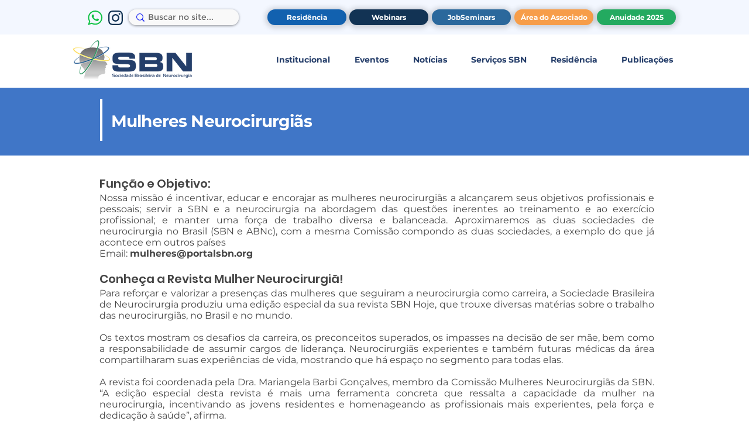

--- FILE ---
content_type: text/html; charset=utf-8
request_url: https://www.google.com/recaptcha/api2/aframe
body_size: 268
content:
<!DOCTYPE HTML><html><head><meta http-equiv="content-type" content="text/html; charset=UTF-8"></head><body><script nonce="zwB73EP3ONeGKsoErQPcBg">/** Anti-fraud and anti-abuse applications only. See google.com/recaptcha */ try{var clients={'sodar':'https://pagead2.googlesyndication.com/pagead/sodar?'};window.addEventListener("message",function(a){try{if(a.source===window.parent){var b=JSON.parse(a.data);var c=clients[b['id']];if(c){var d=document.createElement('img');d.src=c+b['params']+'&rc='+(localStorage.getItem("rc::a")?sessionStorage.getItem("rc::b"):"");window.document.body.appendChild(d);sessionStorage.setItem("rc::e",parseInt(sessionStorage.getItem("rc::e")||0)+1);localStorage.setItem("rc::h",'1769017725463');}}}catch(b){}});window.parent.postMessage("_grecaptcha_ready", "*");}catch(b){}</script></body></html>